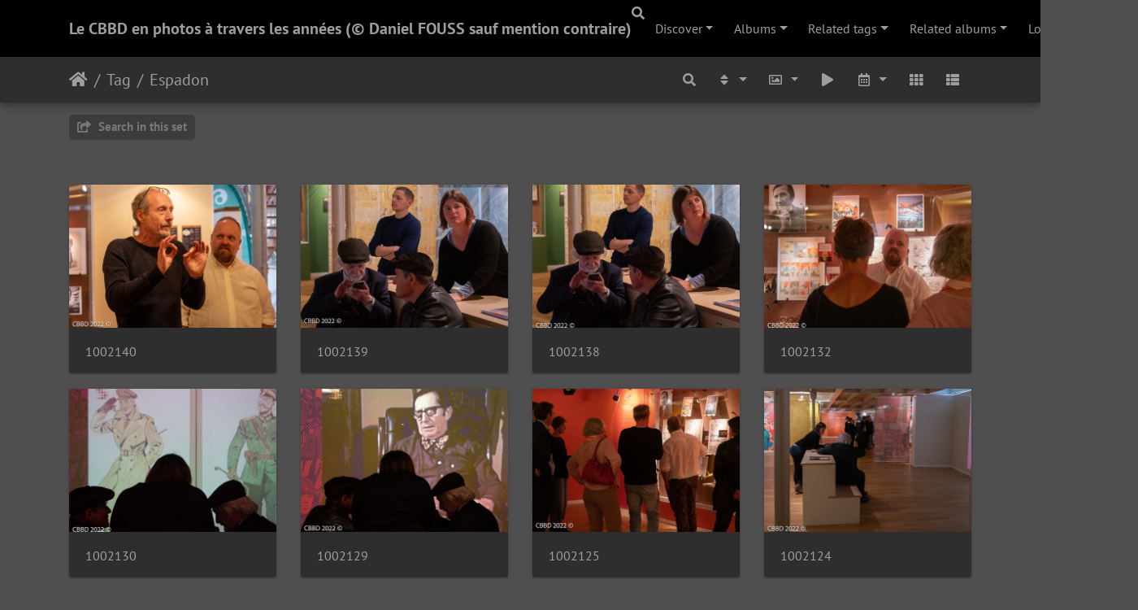

--- FILE ---
content_type: text/html; charset=utf-8
request_url: https://photo.comics-exhibitions.com/index.php?/tags/95-espadon/start-15&lang=en_UK
body_size: 5325
content:
<!DOCTYPE html>
<html lang="en" dir="ltr">
<head>
    <meta http-equiv="Content-Type" content="text/html; charset=utf-8">
    <meta name="generator" content="Piwigo (aka PWG), see piwigo.org">
    <meta name="viewport" content="width=device-width, initial-scale=1.0, maximum-scale=1.0, viewport-fit=cover">
    <meta name="mobile-web-app-capable" content="yes">
    <meta name="apple-mobile-web-app-capable" content="yes">
    <meta name="apple-mobile-web-app-status-bar-style" content="black-translucent">
    <meta http-equiv="X-UA-Compatible" content="IE=edge">
    <meta name="description" content="Tag Espadon">

    <title>Tag Espadon | Le CBBD en photos à travers les années (© Daniel FOUSS sauf mention contraire)</title>
    <link rel="shortcut icon" type="image/x-icon" href="themes/default/icon/favicon.ico">
    <link rel="icon" sizes="192x192" href="themes/bootstrap_darkroom/img/logo.png">
    <link rel="apple-touch-icon" sizes="192x192" href="themes/bootstrap_darkroom/img/logo.png">
    <link rel="start" title="Home" href="/" >
    <link rel="search" title="Search" href="search.php">
    <link rel="canonical" href="index.php?/tags/95-espadon/start-15">

     <link rel="stylesheet" type="text/css" href="_data/combined/87nqg3.css">

</head>

<body id="theCategoryPage" class="section-tags tag-95 "  data-infos='{"section":"tags","tag_ids":["95"]}'>

<div id="wrapper">
        <nav class="navbar navbar-expand-lg navbar-main bg-dark navbar-dark">
            <div class="container">
                <a class="navbar-brand mr-auto" href="/">Le CBBD en photos à travers les années (© Daniel FOUSS sauf mention contraire)</a>
                <button type="button" class="navbar-toggler" data-toggle="collapse" data-target="#navbar-menubar" aria-controls="navbar-menubar" aria-expanded="false" aria-label="Toggle navigation">
                    <span class="fas fa-bars"></span>
                </button>
                <div class="collapse navbar-collapse" id="navbar-menubar">
                  <form class="form-inline navbar-form ml-auto" role="search" action="qsearch.php" method="get" id="quicksearch" onsubmit="return this.q.value!='' && this.q.value!=qsearch_prompt;">
                    <i class="fas fa-search" title="Search" aria-hidden="true"></i>
                    <div class="form-group">
                        <input type="text" name="q" id="qsearchInput" class="form-control" placeholder="Search" />
                    </div>
                  </form>
<!-- Start of menubar.tpl -->
<ul class="navbar-nav">
    <li class="nav-item dropdown">                                                                                                                                                   
        <a href="#" class="nav-link dropdown-toggle" data-toggle="dropdown">Discover</a>
        <div class="dropdown-menu dropdown-menu-right" role="menu">
      <a class="dropdown-item" href="tags.php" title="display available tags">Tags
          <span class="badge badge-secondary ml-2">269</span>      </a>
      <a class="dropdown-item" href="search.php" title="search" rel="search">Search
                </a>
      <a class="dropdown-item" href="comments.php" title="display last user comments">Comments
          <span class="badge badge-secondary ml-2">49</span>      </a>
      <a class="dropdown-item" href="about.php" title="About Piwigo">About
                </a>
      <a class="dropdown-item" href="notification.php" title="RSS feed" rel="nofollow">Notification
                </a>
        </div>
    </li>
<li id="categoriesDropdownMenu" class="nav-item dropdown">
    <a href="#" class="nav-link dropdown-toggle" data-toggle="dropdown">Albums</a>
    <div class="dropdown-menu dropdown-menu-right" role="menu">
        <a class="dropdown-item" data-level="0" href="index.php?/category/257">
            2023
            <span class="badge badge-secondary ml-2" title="529 photos in 1 sub-album">529</span>
        </a>
        <a class="dropdown-item" data-level="0" href="index.php?/category/240">
            2022
            <span class="badge badge-secondary ml-2" title="546 photos in 15 sub-albums">546</span>
        </a>
        <a class="dropdown-item" data-level="0" href="index.php?/category/154">
            2021
            <span class="badge badge-secondary ml-2" title="1041 photos in 34 sub-albums">1041</span>
        </a>
        <a class="dropdown-item" data-level="0" href="index.php?/category/51">
            2020
            <span class="badge badge-secondary ml-2" title="646 photos in 27 sub-albums">646</span>
        </a>
        <a class="dropdown-item" data-level="0" href="index.php?/category/50">
            2019
            <span class="badge badge-secondary ml-2" title="270 photos in 18 sub-albums">270</span>
        </a>
        <a class="dropdown-item" data-level="0" href="index.php?/category/49">
            2018
            <span class="badge badge-secondary ml-2" title="43 photos in 4 sub-albums">43</span>
        </a>
        <a class="dropdown-item" data-level="0" href="index.php?/category/42">
            2011
            <span class="badge badge-secondary ml-2" title="54 photos in 10 sub-albums">54</span>
        </a>
        <a class="dropdown-item" data-level="0" href="index.php?/category/41">
            2010
            <span class="badge badge-secondary ml-2" title="71 photos in 10 sub-albums">71</span>
        </a>
        <a class="dropdown-item" data-level="0" href="index.php?/category/40">
            2009
            <span class="badge badge-secondary ml-2" title="82 photos in 10 sub-albums">82</span>
        </a>
        <a class="dropdown-item" data-level="0" href="index.php?/category/39">
            2008
            <span class="badge badge-secondary ml-2" title="56 photos in 9 sub-albums">56</span>
        </a>
        <a class="dropdown-item" data-level="0" href="index.php?/category/38">
            2007
            <span class="badge badge-secondary ml-2" title="59 photos in 6 sub-albums">59</span>
        </a>
        <a class="dropdown-item" data-level="0" href="index.php?/category/37">
            2006
            <span class="badge badge-secondary ml-2" title="32 photos in 3 sub-albums">32</span>
        </a>
        <a class="dropdown-item" data-level="0" href="index.php?/category/36">
            2005
            <span class="badge badge-secondary ml-2" title="50 photos in 4 sub-albums">50</span>
        </a>
        <a class="dropdown-item" data-level="0" href="index.php?/category/34">
            2003
            <span class="badge badge-secondary ml-2" title="48 photos in 5 sub-albums">48</span>
        </a>
        <a class="dropdown-item" data-level="0" href="index.php?/category/33">
            2002
            <span class="badge badge-secondary ml-2" title="14 photos in 3 sub-albums">14</span>
        </a>
        <a class="dropdown-item" data-level="0" href="index.php?/category/32">
            2001
            <span class="badge badge-secondary ml-2" title="30 photos in 4 sub-albums">30</span>
        </a>
        <a class="dropdown-item" data-level="0" href="index.php?/category/31">
            2000
            <span class="badge badge-secondary ml-2" title="22 photos in 5 sub-albums">22</span>
        </a>
        <a class="dropdown-item" data-level="0" href="index.php?/category/30">
            1999
            <span class="badge badge-secondary ml-2" title="29 photos in 3 sub-albums">29</span>
        </a>
        <a class="dropdown-item" data-level="0" href="index.php?/category/29">
            1998
            <span class="badge badge-secondary ml-2" title="17 photos in 3 sub-albums">17</span>
        </a>
        <a class="dropdown-item" data-level="0" href="index.php?/category/28">
            1997
            <span class="badge badge-secondary ml-2" title="23 photos in 3 sub-albums">23</span>
        </a>
        <a class="dropdown-item" data-level="0" href="index.php?/category/27">
            1996
            <span class="badge badge-secondary ml-2" title="32 photos in 4 sub-albums">32</span>
        </a>
        <a class="dropdown-item" data-level="0" href="index.php?/category/26">
            1995
            <span class="badge badge-secondary ml-2" title="27 photos in 6 sub-albums">27</span>
        </a>
        <a class="dropdown-item" data-level="0" href="index.php?/category/25">
            1994
            <span class="badge badge-secondary ml-2" title="27 photos in 3 sub-albums">27</span>
        </a>
        <a class="dropdown-item" data-level="0" href="index.php?/category/24">
            1993
            <span class="badge badge-secondary ml-2" title="55 photos in 8 sub-albums">55</span>
        </a>
        <a class="dropdown-item" data-level="0" href="index.php?/category/18">
            1992
            <span class="badge badge-secondary ml-2" title="26 photos in 5 sub-albums">26</span>
        </a>
        <a class="dropdown-item" data-level="0" href="index.php?/category/12">
            1991
            <span class="badge badge-secondary ml-2" title="16 photos in 5 sub-albums">16</span>
        </a>
        <a class="dropdown-item" data-level="0" href="index.php?/category/5">
            1990
            <span class="badge badge-secondary ml-2" title="45 photos in 6 sub-albums">45</span>
        </a>
        <a class="dropdown-item" data-level="0" href="index.php?/category/3">
            10/1989 Europalia JAPAN
            <span class="badge badge-secondary ml-2" title="7 photos in this album">7</span>
        </a>
        <a class="dropdown-item" data-level="0" href="index.php?/category/2">
            1988
            <span class="badge badge-secondary ml-2" title="21 photos in this album">21</span>
        </a>
        <div class="dropdown-divider"></div>
        <div class="dropdown-header">3918 photos</div>
    </div>
</li>
<li class="nav-item dropdown">
    <a href="#" class="nav-link dropdown-toggle" data-toggle="dropdown">Related tags</a>
    <div class="dropdown-menu dropdown-menu-right" role="menu">
        <a class="dropdown-item tagLevel2" href="index.php?/tags/95-espadon/252-2022" title="157 photos are also linked to current tags" rel="nofollow">+2022</a>
        <a class="dropdown-item tagLevel2" href="index.php?/tags/95-espadon/94-blake_mortimer" title="2 photos are also linked to current tags" rel="nofollow">+Blake & Mortimer</a>
        <a class="dropdown-item tagLevel2" href="index.php?/tags/95-espadon/271-devernissage" title="157 photos are also linked to current tags" rel="nofollow">+Dévernissage</a>
        <a class="dropdown-item tagLevel2" href="index.php?/tags/95-espadon/19-exposition" title="159 photos are also linked to current tags" rel="nofollow">+Exposition</a>
        <a class="dropdown-item tagLevel2" href="index.php?/tags/95-espadon/93-jacobs" title="2 photos are also linked to current tags" rel="nofollow">+Jacobs</a>
        <a class="dropdown-item tagLevel2" href="index.php?/tags/95-espadon/38-petite_mezzanine" title="2 photos are also linked to current tags" rel="nofollow">+Petite Mezzanine</a>
        <a class="dropdown-item tagLevel2" href="index.php?/tags/95-espadon/33-puits_central" title="2 photos are also linked to current tags" rel="nofollow">+Puits Central</a>
    </div>
</li>
<li id="relatedCategoriesDropdownMenu" class="nav-item dropdown">
    <a href="#" class="nav-link dropdown-toggle" data-toggle="dropdown">Related albums</a>
    <div class="dropdown-menu dropdown-menu-right" role="menu">
       <span class="dropdown-item" data-level="0">2022
        <span class="badge badge-secondary ml-2" title="sub-albums">1</span>
       </span>
       <a href="index.php?/category/256" class="dropdown-item" data-level="1">Visite Expo Espadons 04/2022
        <span class="badge badge-primary ml-2" title="">157</span>
       </a>
       <span class="dropdown-item" data-level="0">1996
        <span class="badge badge-secondary ml-2" title="sub-albums">1</span>
       </span>
       <a href="index.php?/category/72" class="dropdown-item" data-level="1">10/1996 - Blake & Mortimer - 50 ans
        <span class="badge badge-primary ml-2" title="">2</span>
       </a>
    </div>
</li>

<li class="nav-item dropdown" id="identificationDropdown">
    <a href="#" class="nav-link dropdown-toggle" data-toggle="dropdown">Login</a>
    <div class="dropdown-menu dropdown-menu-right" role="menu">
<div class="dropdown-header"><form class="navbar-form" method="post" action="identification.php" id="quickconnect"><div class="form-group"><input class="form-control mb-2" type="text" name="username" id="username" value="" placeholder="Username"><input class="form-control" type="password" name="password" id="password" placeholder="Password"></div><div class="form-check checkbox"><label class="form-check-label"><input class="form-check-input" type="checkbox" name="remember_me" id="remember_me" value="1"> Auto login</label></div><input type="hidden" name="redirect" value="%2Findex.php%3F%2Ftags%2F95-espadon%2Fstart-15%26lang%3Den_UK"><button type="submit" class="btn btn-primary btn-raised" name="login">Login</button></form></div><div class="dropdown-divider"></div><a class="dropdown-item" href="register.php" title="Create a new account" rel="nofollow">Register</a>    </div>
</li>
</ul>
<!-- End of menubar.tpl -->

                </div>
            </div>
        </nav>





<!-- End of header.tpl -->
<!-- Start of index.tpl -->



    <nav class="navbar navbar-expand-lg navbar-contextual navbar-dark bg-light sticky-top mb-2">
        <div class="container">
            <div class="navbar-brand mr-auto">
                <div class="nav-breadcrumb d-inline-flex"><a class="nav-breadcrumb-item" href="/">Home</a><a class="nav-breadcrumb-item" href="tags.php" title="display available tags">Tag</a> <a class="nav-breadcrumb-item" href="index.php?/tags/95-espadon" title="display photos linked to this tag">Espadon</a></div>

  
            </div>
            <button type="button" class="navbar-toggler" data-toggle="collapse" data-target="#secondary-navbar" aria-controls="secondary-navbar" aria-expanded="false" aria-label="Toggle navigation">
                <span class="fas fa-bars"></span>
            </button>
            <div class="navbar-collapse collapse justify-content-end" id="secondary-navbar">
                <ul class="navbar-nav">
    <li id="cmdSearchInSet" class="nav-item">
        <a href="search.php?tag_id=95" title="Search in this set" class="pwg-state-default pwg-button nav-link"  rel="nofollow">
            <i class="fas fa-search"></i>
            <span class="pwg-button-text">Search in this set</span>
        </a>
    </li>
                
                    <li class="nav-item dropdown">
                        <a href="#" class="nav-link dropdown-toggle" data-toggle="dropdown" title="Sort order">
                            <i class="fas fa-sort fa-fw" aria-hidden="true"></i><span class="d-lg-none ml-2">Sort order</span>
                        </a>
                        <div class="dropdown-menu dropdown-menu-right" role="menu">
                            <a class="dropdown-item" href="index.php?/tags/95-espadon/start-15&amp;image_order=0" rel="nofollow">Default</a>
                            <a class="dropdown-item" href="index.php?/tags/95-espadon/start-15&amp;image_order=1" rel="nofollow">Photo title, A &rarr; Z</a>
                            <a class="dropdown-item" href="index.php?/tags/95-espadon/start-15&amp;image_order=2" rel="nofollow">Photo title, Z &rarr; A</a>
                            <a class="dropdown-item" href="index.php?/tags/95-espadon/start-15&amp;image_order=3" rel="nofollow">Date created, new &rarr; old</a>
                            <a class="dropdown-item" href="index.php?/tags/95-espadon/start-15&amp;image_order=4" rel="nofollow">Date created, old &rarr; new</a>
                            <a class="dropdown-item active" href="index.php?/tags/95-espadon/start-15&amp;image_order=5" rel="nofollow">Date posted, new &rarr; old</a>
                            <a class="dropdown-item" href="index.php?/tags/95-espadon/start-15&amp;image_order=6" rel="nofollow">Date posted, old &rarr; new</a>
                            <a class="dropdown-item" href="index.php?/tags/95-espadon/start-15&amp;image_order=7" rel="nofollow">Rating score, high &rarr; low</a>
                            <a class="dropdown-item" href="index.php?/tags/95-espadon/start-15&amp;image_order=8" rel="nofollow">Rating score, low &rarr; high</a>
                            <a class="dropdown-item" href="index.php?/tags/95-espadon/start-15&amp;image_order=9" rel="nofollow">Visits, high &rarr; low</a>
                            <a class="dropdown-item" href="index.php?/tags/95-espadon/start-15&amp;image_order=10" rel="nofollow">Visits, low &rarr; high</a>
                        </div>
                    </li>
                    <li class="nav-item dropdown">
                        <a href="#" class="nav-link dropdown-toggle" data-toggle="dropdown" title="Photo sizes">
                            <i class="far fa-image fa-fw" aria-hidden="true"></i><span class="d-lg-none ml-2">Photo sizes</span>
                        </a>
                        <div class="dropdown-menu dropdown-menu-right" role="menu">
                            <a class="dropdown-item" href="index.php?/tags/95-espadon/start-15&amp;display=square" rel="nofollow">Square</a>
                            <a class="dropdown-item active" href="index.php?/tags/95-espadon/start-15&amp;display=thumb" rel="nofollow">Thumbnail</a>
                            <a class="dropdown-item" href="index.php?/tags/95-espadon/start-15&amp;display=2small" rel="nofollow">XXS - tiny</a>
                            <a class="dropdown-item" href="index.php?/tags/95-espadon/start-15&amp;display=xsmall" rel="nofollow">XS - extra small</a>
                            <a class="dropdown-item" href="index.php?/tags/95-espadon/start-15&amp;display=small" rel="nofollow">S - small</a>
                            <a class="dropdown-item" href="index.php?/tags/95-espadon/start-15&amp;display=medium" rel="nofollow">M - medium</a>
                            <a class="dropdown-item" href="index.php?/tags/95-espadon/start-15&amp;display=large" rel="nofollow">L - large</a>
                        </div>
                    </li>
                    <li class="nav-item">
                        <a class="nav-link" href="picture.php?/4649/tags/95-espadon&amp;slideshow=" id="startSlideshow" title="slideshow" rel="nofollow">
                            <i class="fas fa-play fa-fw" aria-hidden="true"></i><span class="d-lg-none ml-2 text-capitalize">slideshow</span>
                        </a>
                    </li>
                    <li class="nav-item dropdown">
                        <a href="#" class="nav-link dropdown-toggle" data-toggle="dropdown" title="Calendar">
                            <i class="far fa-calendar-alt fa-fw" aria-hidden="true"></i><span class="d-lg-none ml-2">Calendar</span>
                        </a>
                        <div class="dropdown-menu dropdown-menu-right">
                            <a class="dropdown-item" href="index.php?/tags/95-espadon/posted-monthly-list" title="display a calendar by posted date" rel="nofollow">
                                <i class="fas fa-share-alt fa-fw" aria-hidden="true"></i> display a calendar by posted date
                            </a>
                            <a class="dropdown-item" href="index.php?/tags/95-espadon/created-monthly-list" title="display a calendar by creation date" rel="nofollow">
                                <i class="fas fa-camera-retro fa-fw" aria-hidden="true"></i> display a calendar by creation date
                            </a>
                        </div>
                    </li>
<li id="languageSwitch" class="nav-item dropdown">
    <a href="#" class="nav-link dropdown-toggle" data-toggle="dropdown">
        <span class="pwg-icon langflag-en_UK">&nbsp;</span><span class="pwg-button-text">Language</span>
    </a>
    <div class="dropdown-menu dropdown-menu-right" role="menu">
        <a class="dropdown-item" href="index.php?/tags/95-espadon/start-15&amp;lang=de_DE">
                <span class="pwg-icon langflag-de_DE">&nbsp;</span><span class="langflag-text-ltf">Deutsch </span>
        </a>
        <a class="dropdown-item active" href="index.php?/tags/95-espadon/start-15&amp;lang=en_UK">
                <span class="pwg-icon langflag-en_UK">&nbsp;</span><span class="langflag-text-ltf">English </span>
        </a>
        <a class="dropdown-item" href="index.php?/tags/95-espadon/start-15&amp;lang=es_ES">
                <span class="pwg-icon langflag-es_ES">&nbsp;</span><span class="langflag-text-ltf">Español </span>
        </a>
        <a class="dropdown-item" href="index.php?/tags/95-espadon/start-15&amp;lang=fr_FR">
                <span class="pwg-icon langflag-fr_FR">&nbsp;</span><span class="langflag-text-ltf">Français </span>
        </a>
        <a class="dropdown-item" href="index.php?/tags/95-espadon/start-15&amp;lang=nl_NL">
                <span class="pwg-icon langflag-nl_NL">&nbsp;</span><span class="langflag-text-ltf">Nederlands </span>
        </a>
    </div>
</li>



                    <li id="btn-grid" class="nav-item">
                        <a class="nav-link" href="javascript:;" title="Grid view">
                            <i class="fas fa-th fa-fw"></i><span class="d-lg-none ml-2">Grid view</span>
                        </a>
                    </li>
                    <li id="btn-list" class="nav-item">
                        <a class="nav-link" href="javascript:;" title="List view">
                            <i class="fas fa-th-list fa-fw"></i><span class="d-lg-none ml-2">List view</span>
                        </a>
                    </li>
                </ul>
            </div>
        </div>
    </nav>




<div class="container">



    <div class="mcs-side-results search-in-set-button ">
      <div>
        <p><a href="search.php?tag_id=95" class="" rel="nofollow">
        <i class="fas fa-share-square"></i>
        Search in this set</a></p>
      </div>
    </div>

    <div id="content" class="content-grid pt-3">




        <!-- Start of thumbnails -->
        <div id="thumbnails" class="row">



    
    
    
    

<div class="col-outer  col-xl-3 col-lg-4 col-md-6 col-sm-6 col-12" data-grid-classes=" col-xl-3 col-lg-4 col-md-6 col-sm-6 col-12">
    <div class="card card-thumbnail path-ext-jpg file-ext-jpg">
      <div class="h-100">
        <a href="picture.php?/4649/tags/95-espadon" data-index="15" class="ripple">
            <img class="card-img-top thumb-img" src="_data/i/upload/2022/06/02/20220602231114-19b36c97-cu_e520x360.jpg" alt=" 1002140" title=" 1002140 (2340 visits)">
        </a>
        <div class="card-body">
            <h6 class="card-title">
                <a href="picture.php?/4649/tags/95-espadon" class="ellipsis"> 1002140</a>
            </h6>
        </div>
      </div>
    </div>
</div>



    
    
    
    

<div class="col-outer  col-xl-3 col-lg-4 col-md-6 col-sm-6 col-12" data-grid-classes=" col-xl-3 col-lg-4 col-md-6 col-sm-6 col-12">
    <div class="card card-thumbnail path-ext-jpg file-ext-jpg">
      <div class="h-100">
        <a href="picture.php?/4648/tags/95-espadon" data-index="16" class="ripple">
            <img class="card-img-top thumb-img" src="_data/i/upload/2022/06/02/20220602231110-de770ef4-cu_e520x360.jpg" alt=" 1002139" title=" 1002139 (2210 visits)">
        </a>
        <div class="card-body">
            <h6 class="card-title">
                <a href="picture.php?/4648/tags/95-espadon" class="ellipsis"> 1002139</a>
            </h6>
        </div>
      </div>
    </div>
</div>



    
    
    
    

<div class="col-outer  col-xl-3 col-lg-4 col-md-6 col-sm-6 col-12" data-grid-classes=" col-xl-3 col-lg-4 col-md-6 col-sm-6 col-12">
    <div class="card card-thumbnail path-ext-jpg file-ext-jpg">
      <div class="h-100">
        <a href="picture.php?/4647/tags/95-espadon" data-index="17" class="ripple">
            <img class="card-img-top thumb-img" src="_data/i/upload/2022/06/02/20220602231107-943fb3a4-cu_e520x360.jpg" alt=" 1002138" title=" 1002138 (2211 visits)">
        </a>
        <div class="card-body">
            <h6 class="card-title">
                <a href="picture.php?/4647/tags/95-espadon" class="ellipsis"> 1002138</a>
            </h6>
        </div>
      </div>
    </div>
</div>



    
    
    
    

<div class="col-outer  col-xl-3 col-lg-4 col-md-6 col-sm-6 col-12" data-grid-classes=" col-xl-3 col-lg-4 col-md-6 col-sm-6 col-12">
    <div class="card card-thumbnail path-ext-jpg file-ext-jpg">
      <div class="h-100">
        <a href="picture.php?/4646/tags/95-espadon" data-index="18" class="ripple">
            <img class="card-img-top thumb-img" src="_data/i/upload/2022/06/02/20220602231102-f00f5363-cu_e520x360.jpg" alt=" 1002132" title=" 1002132 (2203 visits)">
        </a>
        <div class="card-body">
            <h6 class="card-title">
                <a href="picture.php?/4646/tags/95-espadon" class="ellipsis"> 1002132</a>
            </h6>
        </div>
      </div>
    </div>
</div>



    
    
    
    

<div class="col-outer  col-xl-3 col-lg-4 col-md-6 col-sm-6 col-12" data-grid-classes=" col-xl-3 col-lg-4 col-md-6 col-sm-6 col-12">
    <div class="card card-thumbnail path-ext-jpg file-ext-jpg">
      <div class="h-100">
        <a href="picture.php?/4645/tags/95-espadon" data-index="19" class="ripple">
            <img class="card-img-top thumb-img" src="_data/i/upload/2022/06/02/20220602231055-2da9f3ca-cu_e520x360.jpg" alt=" 1002130" title=" 1002130 (2147 visits)">
        </a>
        <div class="card-body">
            <h6 class="card-title">
                <a href="picture.php?/4645/tags/95-espadon" class="ellipsis"> 1002130</a>
            </h6>
        </div>
      </div>
    </div>
</div>



    
    
    
    

<div class="col-outer  col-xl-3 col-lg-4 col-md-6 col-sm-6 col-12" data-grid-classes=" col-xl-3 col-lg-4 col-md-6 col-sm-6 col-12">
    <div class="card card-thumbnail path-ext-jpg file-ext-jpg">
      <div class="h-100">
        <a href="picture.php?/4644/tags/95-espadon" data-index="20" class="ripple">
            <img class="card-img-top thumb-img" src="_data/i/upload/2022/06/02/20220602231052-91749589-cu_e520x360.jpg" alt=" 1002129" title=" 1002129 (2178 visits)">
        </a>
        <div class="card-body">
            <h6 class="card-title">
                <a href="picture.php?/4644/tags/95-espadon" class="ellipsis"> 1002129</a>
            </h6>
        </div>
      </div>
    </div>
</div>



    
    
    
    

<div class="col-outer  col-xl-3 col-lg-4 col-md-6 col-sm-6 col-12" data-grid-classes=" col-xl-3 col-lg-4 col-md-6 col-sm-6 col-12">
    <div class="card card-thumbnail path-ext-jpg file-ext-jpg">
      <div class="h-100">
        <a href="picture.php?/4643/tags/95-espadon" data-index="21" class="ripple">
            <img class="card-img-top thumb-img" src="_data/i/upload/2022/06/02/20220602231048-48a1bf6e-cu_e520x360.jpg" alt=" 1002125" title=" 1002125 (2095 visits)">
        </a>
        <div class="card-body">
            <h6 class="card-title">
                <a href="picture.php?/4643/tags/95-espadon" class="ellipsis"> 1002125</a>
            </h6>
        </div>
      </div>
    </div>
</div>



    
    
    
    

<div class="col-outer  col-xl-3 col-lg-4 col-md-6 col-sm-6 col-12" data-grid-classes=" col-xl-3 col-lg-4 col-md-6 col-sm-6 col-12">
    <div class="card card-thumbnail path-ext-jpg file-ext-jpg">
      <div class="h-100">
        <a href="picture.php?/4642/tags/95-espadon" data-index="22" class="ripple">
            <img class="card-img-top thumb-img" src="_data/i/upload/2022/06/02/20220602231044-8bf1a09f-cu_e520x360.jpg" alt=" 1002124" title=" 1002124 (2111 visits)">
        </a>
        <div class="card-body">
            <h6 class="card-title">
                <a href="picture.php?/4642/tags/95-espadon" class="ellipsis"> 1002124</a>
            </h6>
        </div>
      </div>
    </div>
</div>



    
    
    
    

<div class="col-outer  col-xl-3 col-lg-4 col-md-6 col-sm-6 col-12" data-grid-classes=" col-xl-3 col-lg-4 col-md-6 col-sm-6 col-12">
    <div class="card card-thumbnail path-ext-jpg file-ext-jpg">
      <div class="h-100">
        <a href="picture.php?/4641/tags/95-espadon" data-index="23" class="ripple">
            <img class="card-img-top thumb-img" src="_data/i/upload/2022/06/02/20220602231040-4c6b0ebf-cu_e520x360.jpg" alt=" 1002122" title=" 1002122 (2208 visits)">
        </a>
        <div class="card-body">
            <h6 class="card-title">
                <a href="picture.php?/4641/tags/95-espadon" class="ellipsis"> 1002122</a>
            </h6>
        </div>
      </div>
    </div>
</div>



    
    
    
    

<div class="col-outer  col-xl-3 col-lg-4 col-md-6 col-sm-6 col-12" data-grid-classes=" col-xl-3 col-lg-4 col-md-6 col-sm-6 col-12">
    <div class="card card-thumbnail path-ext-jpg file-ext-jpg">
      <div class="h-100">
        <a href="picture.php?/4640/tags/95-espadon" data-index="24" class="ripple">
            <img class="card-img-top thumb-img" src="_data/i/upload/2022/06/02/20220602231035-a1b9bccc-cu_e520x360.jpg" alt=" 1002121" title=" 1002121 (2120 visits)">
        </a>
        <div class="card-body">
            <h6 class="card-title">
                <a href="picture.php?/4640/tags/95-espadon" class="ellipsis"> 1002121</a>
            </h6>
        </div>
      </div>
    </div>
</div>



    
    
    
    

<div class="col-outer  col-xl-3 col-lg-4 col-md-6 col-sm-6 col-12" data-grid-classes=" col-xl-3 col-lg-4 col-md-6 col-sm-6 col-12">
    <div class="card card-thumbnail path-ext-jpg file-ext-jpg">
      <div class="h-100">
        <a href="picture.php?/4639/tags/95-espadon" data-index="25" class="ripple">
            <img class="card-img-top thumb-img" src="_data/i/upload/2022/06/02/20220602231030-688f17c8-cu_e520x360.jpg" alt=" 1002118" title=" 1002118 (2187 visits)">
        </a>
        <div class="card-body">
            <h6 class="card-title">
                <a href="picture.php?/4639/tags/95-espadon" class="ellipsis"> 1002118</a>
            </h6>
        </div>
      </div>
    </div>
</div>



    
    
    
    

<div class="col-outer  col-xl-3 col-lg-4 col-md-6 col-sm-6 col-12" data-grid-classes=" col-xl-3 col-lg-4 col-md-6 col-sm-6 col-12">
    <div class="card card-thumbnail path-ext-jpg file-ext-jpg">
      <div class="h-100">
        <a href="picture.php?/4638/tags/95-espadon" data-index="26" class="ripple">
            <img class="card-img-top thumb-img" src="_data/i/upload/2022/06/02/20220602231026-76cb1760-cu_e520x360.jpg" alt=" 1002111" title=" 1002111 (2119 visits)">
        </a>
        <div class="card-body">
            <h6 class="card-title">
                <a href="picture.php?/4638/tags/95-espadon" class="ellipsis"> 1002111</a>
            </h6>
        </div>
      </div>
    </div>
</div>



    
    
    
    

<div class="col-outer  col-xl-3 col-lg-4 col-md-6 col-sm-6 col-12" data-grid-classes=" col-xl-3 col-lg-4 col-md-6 col-sm-6 col-12">
    <div class="card card-thumbnail path-ext-jpg file-ext-jpg">
      <div class="h-100">
        <a href="picture.php?/4637/tags/95-espadon" data-index="27" class="ripple">
            <img class="card-img-top thumb-img" src="_data/i/upload/2022/06/02/20220602231022-aabe7a66-cu_e520x360.jpg" alt=" 1002106" title=" 1002106 (2186 visits)">
        </a>
        <div class="card-body">
            <h6 class="card-title">
                <a href="picture.php?/4637/tags/95-espadon" class="ellipsis"> 1002106</a>
            </h6>
        </div>
      </div>
    </div>
</div>



    
    
    
    

<div class="col-outer  col-xl-3 col-lg-4 col-md-6 col-sm-6 col-12" data-grid-classes=" col-xl-3 col-lg-4 col-md-6 col-sm-6 col-12">
    <div class="card card-thumbnail path-ext-jpg file-ext-jpg">
      <div class="h-100">
        <a href="picture.php?/4636/tags/95-espadon" data-index="28" class="ripple">
            <img class="card-img-top thumb-img" src="_data/i/upload/2022/06/02/20220602231018-b1867bdd-cu_e520x360.jpg" alt=" 1002102" title=" 1002102 (2101 visits)">
        </a>
        <div class="card-body">
            <h6 class="card-title">
                <a href="picture.php?/4636/tags/95-espadon" class="ellipsis"> 1002102</a>
            </h6>
        </div>
      </div>
    </div>
</div>



    
    
    
    

<div class="col-outer  col-xl-3 col-lg-4 col-md-6 col-sm-6 col-12" data-grid-classes=" col-xl-3 col-lg-4 col-md-6 col-sm-6 col-12">
    <div class="card card-thumbnail path-ext-jpg file-ext-jpg">
      <div class="h-100">
        <a href="picture.php?/4635/tags/95-espadon" data-index="29" class="ripple">
            <img class="card-img-top thumb-img" src="_data/i/upload/2022/06/02/20220602231015-faa7cd7a-cu_e520x360.jpg" alt=" 1002099" title=" 1002099 (2132 visits)">
        </a>
        <div class="card-body">
            <h6 class="card-title">
                <a href="picture.php?/4635/tags/95-espadon" class="ellipsis"> 1002099</a>
            </h6>
        </div>
      </div>
    </div>
</div>
</div>
        <!-- End of thumbnails -->
    </div>
</div>
<div class="container">
<nav class="mt-5" aria-label="Page navigation">
    <ul class="pagination justify-content-center">
        <li class="page-item"><a class="page-link" href="index.php?/tags/95-espadon#content" rel="first"><i class="fas fa-fast-backward" title="First"></i></a></li>
        <li class="page-item"><a class="page-link" href="index.php?/tags/95-espadon#content" rel="prev"><i class="fas fa-backward" title="Previous"></i></a></li>
        <li class="page-item"><a class="page-link" href="index.php?/tags/95-espadon#content">1</a></li>
        <li class="page-item active"><a class="page-link" href="#">2</a></li>
        <li class="page-item"><a class="page-link" href="index.php?/tags/95-espadon/start-30#content">3</a></li>
        <li class="page-item"><a class="page-link" href="index.php?/tags/95-espadon/start-45#content">4</a></li>
        <li class="page-item disabled">
          <span class="page-link">...</span>
        </li>
        <li class="page-item"><a class="page-link" href="index.php?/tags/95-espadon/start-150#content">11</a></li>

        <li class="page-item"><a class="page-link" href="index.php?/tags/95-espadon/start-30#content" rel="next"><i class="fas fa-forward" title="Next"></i></a></li>
        <li class="page-item"><a class="page-link" href="index.php?/tags/95-espadon/start-150#content" rel="last"><i class="fas fa-fast-forward" title="Last"></i></a></li>
    </ul>
</nav>
</div>

<div class="container">
</div>

<!-- End of index.tpl -->
        <!-- Start of footer.tpl -->
        <div class="copyright container">
            <div class="text-center">
                                Powered by	<a href="https://fr.piwigo.org" class="Piwigo">Piwigo</a>


            </div>
        </div>
</div>



<script type="text/javascript" src="_data/combined/12pe3a0.js"></script>
<script type="text/javascript">//<![CDATA[

$('#categoriesDropdownMenu').on('show.bs.dropdown', function() {$(this).find('a.dropdown-item').each(function() {var level = $(this).data('level');var padding = parseInt($(this).css('padding-left'));if (level > 0) {$(this).css('padding-left', (padding + 10 * level) + 'px')}});});
$('#relatedCategoriesDropdownMenu').on('show.bs.dropdown', function() {$(this).find('.dropdown-item').each(function() {var level = $(this).data('level');var padding = parseInt($(this).css('padding-left'));if (level > 0) {$(this).css('padding-left', (padding + 10 * level) + 'px')}});});
var error_icon = "themes/default/icon/errors_small.png", max_requests = 3;
var qsearch_icon = $('#navbar-menubar>#quicksearch>.fa-search');
var qsearch_text = $('#navbar-menubar>#quicksearch #qsearchInput');
$(qsearch_icon).click(function () {
  $(qsearch_text).focus();
});
$(document).ready(function() {
  $('#navbar-menubar>#quicksearch').css({'color': $('#navbar-menubar .nav-link').css('color')});
});
$(document).ready(function() {$('#languageSwitch').appendTo('#navbar-menubar>ul.navbar-nav');});
$(document).ready(function(){$('#content img').load(function(){$('#content .col-inner').equalHeights()})});
$('.card-thumbnail').find('img[src*="pwg_representative"]').each(function() {$(this).closest('div').append('<i class="fas fa-file-video fa-2x video-indicator" aria-hidden="true" style="position: absolute; top: 10px; left: 10px; z-index: 100; color: #fff;"></i>');});
//]]></script>
</body>
</html>
